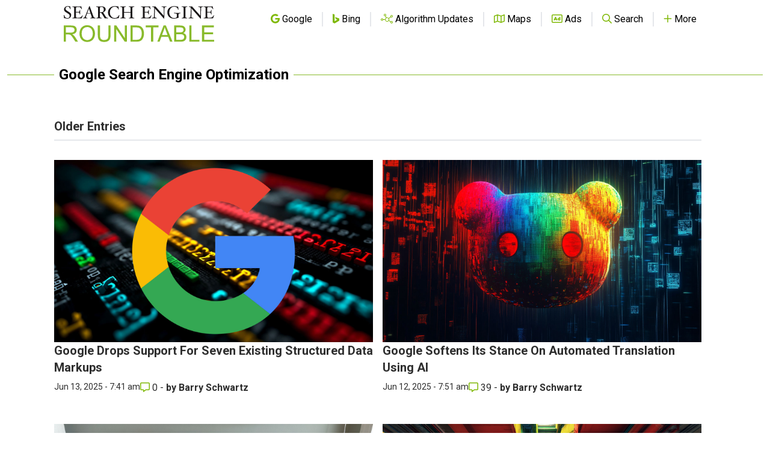

--- FILE ---
content_type: text/html; charset=utf-8
request_url: https://www.google.com/recaptcha/api2/aframe
body_size: 268
content:
<!DOCTYPE HTML><html><head><meta http-equiv="content-type" content="text/html; charset=UTF-8"></head><body><script nonce="4LzqDVB1241fArjrJw0Jaw">/** Anti-fraud and anti-abuse applications only. See google.com/recaptcha */ try{var clients={'sodar':'https://pagead2.googlesyndication.com/pagead/sodar?'};window.addEventListener("message",function(a){try{if(a.source===window.parent){var b=JSON.parse(a.data);var c=clients[b['id']];if(c){var d=document.createElement('img');d.src=c+b['params']+'&rc='+(localStorage.getItem("rc::a")?sessionStorage.getItem("rc::b"):"");window.document.body.appendChild(d);sessionStorage.setItem("rc::e",parseInt(sessionStorage.getItem("rc::e")||0)+1);localStorage.setItem("rc::h",'1764989630133');}}}catch(b){}});window.parent.postMessage("_grecaptcha_ready", "*");}catch(b){}</script></body></html>